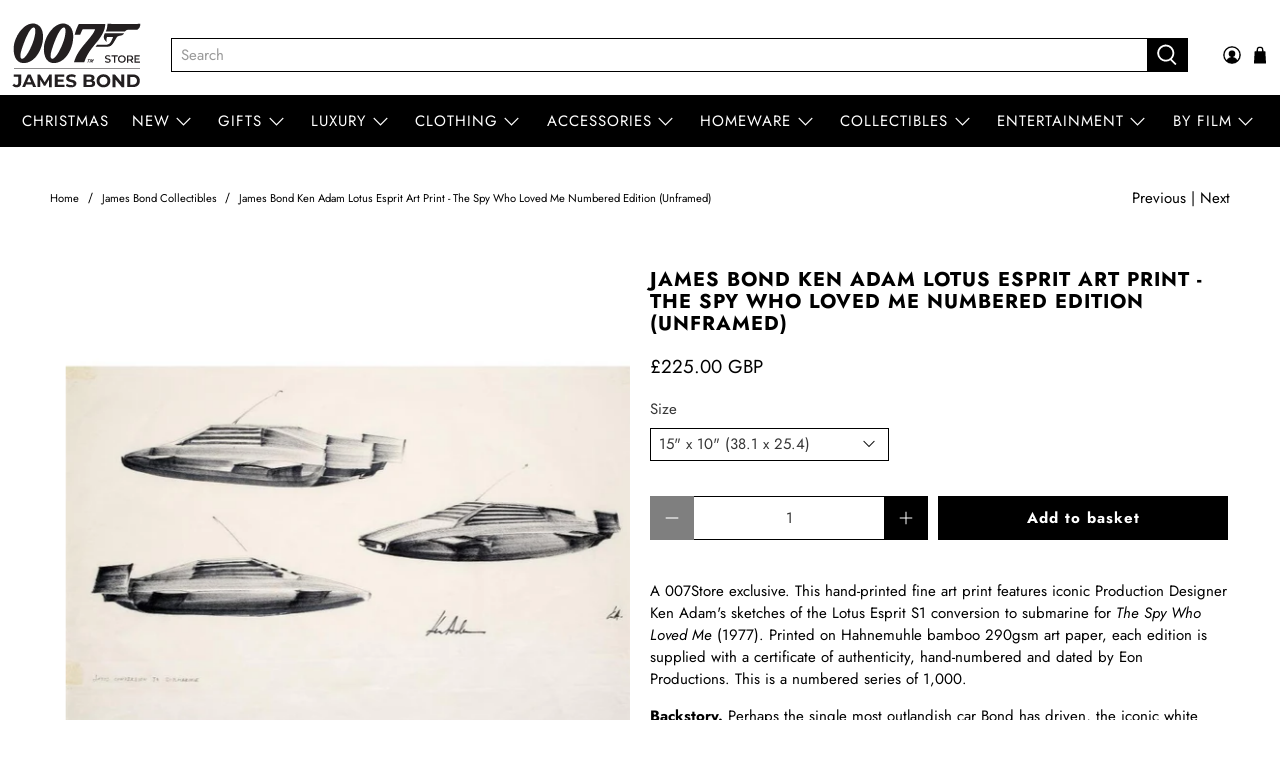

--- FILE ---
content_type: text/css
request_url: https://007store.com/cdn/shop/t/81/assets/custom_printzware.css?v=4319477559989972961684925047
body_size: -627
content:
#pw_cart_button{
	color: #fff;
  	border: unset;
    background-color: #8C7737 !important;
}

--- FILE ---
content_type: text/javascript
request_url: https://007store.com/cdn/shop/t/81/assets/custom_printzware.js?v=101397584883442824951692960437
body_size: 182
content:
document.addEventListener("DOMContentLoaded",function load(){if(!window.jQuery)return setTimeout(load,50);var pw_button=$("#pw_cart_button"),staticProduct=$("#pw_static_product");if($("body").hasClass("product")&&(pw_button.length||staticProduct.length)&&(setTimeout(function(){$(".shopify-payment-button").hide()},1e3),$(document).on("change",".selector-wrapper select",function(e){$(".shopify-payment-button").hide()})),$("body").hasClass("product")&&pw_button.length){var personaliseButton2=function(){$("body").on("DOMSubtreeModified","#pw_personalisation_id",function(){var pw_button_text=$("#pw_cart_button").val();pw_button_text=="Create"&&($("#pw_cart_button").val("Edit"),setTimeout(function(){$(".pwAddToCart").show()},1e3))});var targetNode=document.getElementById("pw_personalisation_id"),config={attributes:!0,childList:!0},callback=function(mutationsList){for(var mutation in mutationsList){var pw_button_text=$("#pw_cart_button").val();pw_button_text=="Create"&&($("#pw_cart_button").val("Edit"),setTimeout(function(){$(".pwAddToCart").show()},1e3))}},observer=new MutationObserver(callback);observer.observe(targetNode,config);var pw_button2=$("#pw_cart_button");typeof pw_button2!="undefined"&&setTimeout(function(){$(".shopify-payment-button, .pwAddToCart").hide()},3e3)},pwVariationChange2=function(){var pw_cart_button=$("#pw_cart_button").html();if(typeof pw_cart_button!="undefined"){var pw_button_text=$("#pw_cart_button").val();if(pw_button_text=="Edit"){var product_image_original=$('meta[property="og:image"]').attr("content");setTimeout(function(){$(".image__container img.lazyloaded").attr("data-src",product_image_original),$(".image__container img.lazyloaded").attr("data-bgset",product_image_original),$(".image__container img.lazyloaded").attr("src",product_image_original),$(".image__container img.lazyloaded").attr("srcset",product_image_original),$(document).on("click",".Product__Slideshow img",function(e){$(".pswp__img").attr("src",product_image_original)})},500),document.documentMode||/Edge/.test(navigator.userAgent)?$("#pw_cart_button").prop("value","Create"):$("#pw_cart_button").val("Create")}setTimeout(function(){$(".shopify-payment-button, .pwAddToCart").hide()},500)}},personaliseButton=personaliseButton2,pwVariationChange=pwVariationChange2;$("body").addClass("pw-product"),personaliseButton2(),$(".selector-wrapper select").on("change",function(e){pwVariationChange2()})}function replacePWimages(){var textArray=$(".cart__item-list .cart__card .cart__info:contains('PersonalisationID')");textArray.each(function(){var cardID=this.innerText.match(/PersonalisationID:.*/);cardID=cardID[0],cardID=cardID.replace("PersonalisationID:","").trim(),cardID=cardID.match(/[^\s]+/),cardID=cardID[0];var rand=Math.floor(Math.random()*1e4),newSrc="https://pwcdn.net/thumbnails/708/"+cardID+".jpg?r="+rand;$(this).parent().find("img").addClass("pwThumbImage"),$(this).parent().find("img").attr("src",newSrc),$(this).parent().find("img").attr("srcset",newSrc)})}function cartSidebar(){var textArray=$(".ajax-cart__list .ajax-cart__product.media .ajax-cart__line-item:contains('PersonalisationID')");textArray.each(function(){var cardID=this.innerText.match(/PersonalisationID:.*/);cardID=cardID[0],cardID=cardID.replace("PersonalisationID:","").trim(),cardID=cardID.match(/[^\s]+/),cardID=cardID[0];var rand=Math.floor(Math.random()*1e4),newSrc="https://pwcdn.net/thumbnails/708/"+cardID+".jpg?r="+rand;$(this).parent().parent().parent().find("img").addClass("pwThumbImage"),$(this).parent().parent().parent().find("img").attr("src",newSrc),$(this).parent().parent().parent().find("img").attr("srcset",newSrc)})}$(".pwAddToCart").click(function(){setTimeout(function(){cartSidebar()},2e3)}),$(".icon.header__icon").mouseover(function(){setTimeout(function(){cartSidebar()},500)}),$("body").hasClass("cart")&&(setTimeout(function(){replacePWimages()},2e3),$("#pw_modal").on("hidden.bs.modal",function(){setTimeout(function(){replacePWimages()},1e3)}))},!1);
//# sourceMappingURL=/cdn/shop/t/81/assets/custom_printzware.js.map?v=101397584883442824951692960437


--- FILE ---
content_type: application/javascript
request_url: https://ecommplugins-trustboxsettings.trustpilot.com/the007store.myshopify.com.js?settings=1576755151678&shop=the007store.myshopify.com
body_size: 219
content:
const trustpilot_trustbox_settings = {"trustboxes":[],"activeTrustbox":0,"pageUrls":{"landing":"https://the007store.myshopify.com","category":"https://the007store.myshopify.com/collections/007-bond-cologne","product":"https://the007store.myshopify.com/products/james-bond-doormat-official-007"}};
dispatchEvent(new CustomEvent('trustpilotTrustboxSettingsLoaded'));

--- FILE ---
content_type: image/svg+xml
request_url: https://007store.com/cdn/shop/files/007_Store_Logo_1_2_d06591c4-8e33-4d4d-8e5d-57e395f1de75_200x.svg?v=1758027071
body_size: 813
content:
<?xml version="1.0" encoding="UTF-8"?>
<svg id="Layer_1" xmlns="http://www.w3.org/2000/svg" version="1.1" viewBox="0 0 256.3 128.2">
  <!-- Generator: Adobe Illustrator 29.7.1, SVG Export Plug-In . SVG Version: 2.1.1 Build 8)  -->
  <defs>
    <style>
      .st0 {
        fill: #231f20;
      }
    </style>
  </defs>
  <path class="st0" d="M187,17h37.6c.6-.6.7-.8,1.1-1.2,1.3-1.3,3.1-2.4,5-2.6h18.5c1.7-1.1,3.4-2.7,4.3-4.4,0,0,1.7-3.2,1.6-6.9,0-.1-.1-.2-.2-.2-20.6.2-43.9.1-64.5,0-.1,0-.2,0-.2.2,0,8.9-3.2,14.7-3.2,14.7,0,.2,0,.2.1.4ZM125.1,77.4h18.7c.4,0,.7-.3.8-.6,3-9.1,7.7-17.3,13.3-25,4.4-6,9.3-11.5,13.9-17.3,6.7-8.4,14.2-21.1,14.1-32.3,0-.2-.2-.4-.4-.4h-51.1c-.3,0-.6.2-.7.4-.9,1.5-.7,1.2-1.1,1.9-3.1,5.7-5.7,13.9-6.9,18.6,0,.2,0,.5.3.5h10c.2,0,.3,0,.4-.2.7-1.4,1.5-3.4,2.1-4.8.8-1.6,1.5-3.6,2.4-5.2.2-.3.5-.5.8-.5l23.4-.2c.3,0,.5.2.4.5-.1,1.2-.6,2.2-.8,2.6-1.2,2.9-3.7,6.4-5.6,9-10.5,14.4-23.9,26.3-31.2,42.9-1.2,2.7-2.7,6.6-3.5,9.5-.1.4.2.8.6.8ZM222.8,20.5c0,0,0-.2-.1-.2h-37.6c-3.3,5.1-2.9,11.7,1.8,15.6.4.3,1.5,1.2,1.9,1,.5-.3-.3-1.6-.4-2-.5-1.7,0-5.5,1-7.3,0-.1.2-.2.4-.2h11.3c.1,0,.2.2.2.3-.4,1.4-1.2,3-1.6,3.8-2.1,4.9-4.6,10.8-10.7,11.2h-18.4c-.2,0-.5.1-.6.3-.6.5-1.9,1.8-3,3.6,0,.1,0,.3.2.3,7.1-.2,15,.3,22.1,0,6.2-.3,8.9-2,12.3-7,2.5-3.6,4.4-7.7,6.8-11.3,2.8-4.3,7.8-2.8,11.5-5,0,0,1.8-1.1,3-3.1ZM17.9,77.8s6.2,2.5,14.3.3c16.1-4.4,26-22.4,29.5-37.7,3.1-13.9,2.7-35-14.1-39-6-1.4-12.8,1.2-12.8,1.2C20.1,8.2,8.7,27.3,6,42.2c-2.1,11.4-.8,30.6,11.9,35.6ZM23.3,45.3c2.8-8,6.1-16.6,10.1-24.1,1.8-3.5,6.6-11.7,10.7-12.3,1.2-.2,1.8,0,2.6.9,1.3,1.6,1.3,5.7,1.2,7.7-.6,11.7-6,25.6-11.4,36-2.4,4.7-8.5,15.6-13.7,17-1.9.5-3.2-.3-3.8-2.1-2-5.8,2.3-17.3,4.3-23ZM77.4,77.8s6.2,2.5,14.3.3c16.1-4.4,26-22.4,29.5-37.7,3.1-13.9,2.7-35-14.1-39-6-1.4-12.8,1.2-12.8,1.2-14.6,5.7-26,24.7-28.7,39.6-2.1,11.4-.8,30.6,11.9,35.6ZM82.9,45.3c2.8-8,6.1-16.6,10.1-24.1,1.8-3.5,6.6-11.7,10.7-12.3,1.2-.2,1.8,0,2.6.9,1.3,1.6,1.3,5.7,1.2,7.7-.6,11.7-6,25.6-11.4,36-2.4,4.7-8.5,15.6-13.7,17-1.9.5-3.2-.3-3.8-2.1-2-5.8,2.3-17.3,4.3-23ZM160.8,77.7l2.7-6.3h-1.9l-3,4.3.7-4.3h-1.9l-2.7,6.3h1.2l2.1-5-.9,5h1.2l3.4-5-2.1,5h1.2ZM152,77.7l2.3-5.2h1.9l.5-1.1h-5l-.5,1.1h1.9l-2.3,5.2h1.3ZM218.6,78.5c4.5,0,7.8-3.1,7.8-7.4s-3.3-7.4-7.8-7.4-7.8,3.2-7.8,7.4,3.3,7.4,7.8,7.4ZM218.6,66c2.9,0,5.1,2.1,5.1,5.1s-2.2,5.1-5.1,5.1-5.1-2.1-5.1-5.1,2.2-5.1,5.1-5.1ZM205.7,78.3v-12.2h4.8v-2.3h-12.3v2.3h4.8v12.2h2.7ZM190.9,76.3c-1.8,0-3.6-.7-4.8-1.6l-.9,2.1c1.2,1,3.4,1.7,5.7,1.7,4,0,5.8-2,5.8-4.3,0-5.3-8.6-3.3-8.6-6.4s.9-2,3.1-2,2.7.4,4,1.1l.8-2.1c-1.3-.8-3.1-1.3-4.8-1.3-4,0-5.8,2-5.8,4.3,0,5.4,8.6,3.3,8.6,6.4s-1,1.9-3.2,1.9ZM240.9,69c0-3.2-2.4-5.1-6.2-5.1h-5.9v14.5h2.7v-4.2h3.3c.2,0,.4,0,.6,0l3,4.2h2.9l-3.3-4.7c2-.8,3.1-2.4,3.1-4.6ZM234.6,71.9h-3.1v-5.8h3.1c2.4,0,3.6,1.1,3.6,2.9s-1.2,2.9-3.6,2.9ZM254,66.1v-2.3h-10.6v14.5h10.8v-2.3h-8.2v-4h7v-2.2h-7v-3.8h7.9ZM5.8,89.9h248.6v-1.3H5.8v1.3ZM114.5,108.7c0-1.6,1.3-2.9,4.7-2.9s4.6.6,6.9,2l1.8-4.4c-2.3-1.5-5.5-2.2-8.7-2.2-7.1,0-10.5,3.5-10.5,7.8,0,9.3,14.5,6.1,14.5,10.7s-1.4,2.7-4.8,2.7-6.1-1.1-8.2-2.6l-2,4.3c2.2,1.7,6.2,2.9,10.2,2.9,7.1,0,10.6-3.6,10.6-7.7,0-9.2-14.5-6-14.5-10.6ZM5.4,106.2h8.8v11.9c0,2.7-1.2,4.1-3.5,4.1s-3.3-.9-4.6-2.7l-3.2,3.8c1.8,2.3,4.8,3.6,8.1,3.6,5.9,0,9-3,9-9.2v-16.2H5.4v4.6ZM217.6,116.8l-12.4-15.1h-4.8v24.9h5.7v-15.1l12.4,15.1h4.7v-24.9h-5.7v15.1ZM182.4,101.2c-7.9,0-13.6,5.5-13.6,12.9s5.8,12.9,13.6,12.9,13.6-5.4,13.6-12.9-5.8-12.9-13.6-12.9ZM182.4,122.1c-4.5,0-7.8-3.2-7.8-8s3.3-8,7.8-8,7.8,3.2,7.8,8-3.3,8-7.8,8ZM75.6,101.6l-9.2,15.5-9.3-15.5h-4.8v24.9h5.4v-14.6l7.3,12h2.6l7.3-12.3v15h5.4v-24.9h-4.8ZM161.4,113.6c2-1.1,3.3-3,3.3-5.5,0-3.9-3.2-6.5-9.4-6.5h-12.2v24.9h12.9c6.6,0,10-2.5,10-6.8s-1.8-5.3-4.6-6.2ZM148.8,106h5.7c2.8,0,4.3,1,4.3,2.9s-1.5,3-4.3,3h-5.7v-5.9ZM155.6,122.2h-6.7v-6.2h6.7c3,0,4.6,1,4.6,3.1s-1.6,3.1-4.6,3.1ZM32.9,101.6l-11.1,24.9h5.9l2.2-5.3h11.6l2.2,5.3h6.1l-11.1-24.9h-5.7ZM31.7,116.8l4-9.5,4,9.5h-7.9ZM240.5,101.6h-11.3v24.9h11.3c8.2,0,13.7-4.9,13.7-12.5s-5.6-12.5-13.7-12.5ZM240.3,121.8h-5.3v-15.5h5.3c5,0,8.2,3,8.2,7.7s-3.2,7.7-8.2,7.7ZM92.1,116.1h11.6v-4.5h-11.6v-5.4h13.1v-4.6h-18.8v24.9h19.3v-4.6h-13.6v-5.8Z"/>
</svg>

--- FILE ---
content_type: text/javascript; charset=utf-8
request_url: https://007store.com/products/james-bond-ken-adam-the-spy-who-loved-me-lotus-esprit-conversion-to-submarine-from-the-spy-who-loved-me-unframed.js
body_size: 1829
content:
{"id":4817300488331,"title":"James Bond Ken Adam Lotus Esprit Art Print - The Spy Who Loved Me Numbered Edition (Unframed)","handle":"james-bond-ken-adam-the-spy-who-loved-me-lotus-esprit-conversion-to-submarine-from-the-spy-who-loved-me-unframed","description":"\u003cmeta charset=\"utf-8\"\u003e\n\u003cp\u003e\u003cspan\u003e\u003c\/span\u003e\u003cspan\u003eA 007Store exclusive. This hand-printed fine art print features iconic Production Designer Ken Adam's sketches of the Lotus Esprit S1 conversion to submarine for\u003cem\u003e The Spy Who Loved Me\u003c\/em\u003e (1977). \u003c\/span\u003e\u003cspan\u003ePrinted on Hahnemuhle bamboo 290gsm art paper, each edition is supplied with a certificate of authenticity, hand-numbered and dated by Eon Productions. This is a numbered series of 1,000.\u003c\/span\u003e\u003c\/p\u003e\n\u003cp\u003e\u003cspan\u003e\u003cstrong\u003eBackstory. \u003c\/strong\u003ePerhaps the single most outlandish car Bond has driven, the iconic white Lotus Esprit is capable of transforming from surface driving to submersible operations underwater. Appearing in\u003cem\u003e The Spy Who Loved Me\u003c\/em\u003e, this heavily armed vehicle is affectionately known as Wet Nellie. The underwater conversion system includes rudders and fins from the sides, a propeller replacing the back bumper, blackened windows to block out glare and a periscope rises from the roof. In the scene, Bond launches an air-to-sea missile using the car’s gearshift to destroy the hovering helicopter. As Stromberg’s divers attack the car, 007 deploys front-mounted torpedoes, an ink cloud and a mine. 007 re-configures the car back into a land vehicle, emerging from the sea to the surprise of some startled tourists.\u003c\/span\u003e\u003c\/p\u003e\n\u003cmeta charset=\"utf-8\"\u003e\n\u003cp\u003e\u003cstrong\u003eSize \u0026amp; price options.\u003c\/strong\u003e\u003c\/p\u003e\n\u003cul\u003e\n\u003cli\u003eSmall, in a series of 650. H38.1cm\/15\", W25.4cm\/10\" - £225\u003c\/li\u003e\n\u003cli\u003eMedium, in a series of 250. H76.2cm\/30\", W50.8cm\/20\" - £450\u003c\/li\u003e\n\u003cli\u003eLarge, in a series of 100. H152.4cm\/60\", W101.6cm\/40\" - £900\u003c\/li\u003e\n\u003c\/ul\u003e\n\u003cp\u003e\u003cstrong\u003eDetails.\u003c\/strong\u003e\u003cspan\u003e The paper we print on is Hahnemuhle bamboo 290gsm art paper, which is completely renewable and biodegradable. Bamboo grows rapidly and is sourced from ethically responsible and sustainable forests. The unframed print is shipped in a cardboard tube covered in a sheet of acid-free tissue with the certificate of authenticity rolled in the centre of the tube. We also apply a roll around the outside of the print - a protective layer of plain white card to protect the outside and corners of the print. All packaging used is recyclable, biodegradable or made from recycled materials. \u003c\/span\u003e\u003c\/p\u003e\n\u003cp\u003e﻿This item is hand-printed and will be dispatched within 10 days of your order. \u003c\/p\u003e","published_at":"2020-04-22T09:43:44+01:00","created_at":"2020-04-22T09:08:51+01:00","vendor":"Plinth","type":"ART PRINT","tags":["allproducts","car lover","FD","ken adam","LEAP","luxuryhome","no-wrapin","Numbered Art Prints","spo-default","spo-disabled","UK"],"price":22500,"price_min":22500,"price_max":90000,"available":true,"price_varies":true,"compare_at_price":null,"compare_at_price_min":0,"compare_at_price_max":0,"compare_at_price_varies":false,"variants":[{"id":33452118540427,"title":"15\" x 10\" (38.1 x 25.4)","option1":"15\" x 10\" (38.1 x 25.4)","option2":null,"option3":null,"sku":"PlithTSWLMLotus-1","requires_shipping":true,"taxable":true,"featured_image":null,"available":true,"name":"James Bond Ken Adam Lotus Esprit Art Print - The Spy Who Loved Me Numbered Edition (Unframed) - 15\" x 10\" (38.1 x 25.4)","public_title":"15\" x 10\" (38.1 x 25.4)","options":["15\" x 10\" (38.1 x 25.4)"],"price":22500,"weight":10,"compare_at_price":null,"inventory_quantity":-26,"inventory_management":"shopify","inventory_policy":"continue","barcode":"","requires_selling_plan":false,"selling_plan_allocations":[]},{"id":33452118573195,"title":"30\" x 20\" (76.1 x 50.8)","option1":"30\" x 20\" (76.1 x 50.8)","option2":null,"option3":null,"sku":"PlithTSWLMLotus-2","requires_shipping":true,"taxable":true,"featured_image":null,"available":true,"name":"James Bond Ken Adam Lotus Esprit Art Print - The Spy Who Loved Me Numbered Edition (Unframed) - 30\" x 20\" (76.1 x 50.8)","public_title":"30\" x 20\" (76.1 x 50.8)","options":["30\" x 20\" (76.1 x 50.8)"],"price":45000,"weight":10,"compare_at_price":null,"inventory_quantity":-5,"inventory_management":"shopify","inventory_policy":"continue","barcode":"","requires_selling_plan":false,"selling_plan_allocations":[]},{"id":33452118605963,"title":"60\" x 40\" (154.4 x 101.6cm)","option1":"60\" x 40\" (154.4 x 101.6cm)","option2":null,"option3":null,"sku":"PlithTSWLMLotus-3","requires_shipping":true,"taxable":true,"featured_image":null,"available":true,"name":"James Bond Ken Adam Lotus Esprit Art Print - The Spy Who Loved Me Numbered Edition (Unframed) - 60\" x 40\" (154.4 x 101.6cm)","public_title":"60\" x 40\" (154.4 x 101.6cm)","options":["60\" x 40\" (154.4 x 101.6cm)"],"price":90000,"weight":10,"compare_at_price":null,"inventory_quantity":-2,"inventory_management":"shopify","inventory_policy":"continue","barcode":"","requires_selling_plan":false,"selling_plan_allocations":[]}],"images":["\/\/cdn.shopify.com\/s\/files\/1\/1644\/6687\/products\/007_LOTUS_SUB_01.jpg?v=1741957278","\/\/cdn.shopify.com\/s\/files\/1\/1644\/6687\/products\/007_LOTUS_SUB_FLAT.jpg?v=1741957278","\/\/cdn.shopify.com\/s\/files\/1\/1644\/6687\/files\/007_certificate_insta_1500px_8a8ace46-0e9b-4601-93ae-7baf6461772a.jpg?v=1742835337","\/\/cdn.shopify.com\/s\/files\/1\/1644\/6687\/products\/007_LOTUS_SUB_03.jpg?v=1741957278","\/\/cdn.shopify.com\/s\/files\/1\/1644\/6687\/products\/poster_sizes3_8e7b5720-656c-4d80-b362-348a41b9e424.jpg?v=1741957278"],"featured_image":"\/\/cdn.shopify.com\/s\/files\/1\/1644\/6687\/products\/007_LOTUS_SUB_01.jpg?v=1741957278","options":[{"name":"Size","position":1,"values":["15\" x 10\" (38.1 x 25.4)","30\" x 20\" (76.1 x 50.8)","60\" x 40\" (154.4 x 101.6cm)"]}],"url":"\/products\/james-bond-ken-adam-the-spy-who-loved-me-lotus-esprit-conversion-to-submarine-from-the-spy-who-loved-me-unframed","media":[{"alt":"James Bond Ken Adam Lotus Esprit Art Print - The Spy Who Loved Me Numbered Edition (Unframed) 007Store","id":25192168259739,"position":1,"preview_image":{"aspect_ratio":1.0,"height":1000,"width":1000,"src":"https:\/\/cdn.shopify.com\/s\/files\/1\/1644\/6687\/products\/007_LOTUS_SUB_01.jpg?v=1741957278"},"aspect_ratio":1.0,"height":1000,"media_type":"image","src":"https:\/\/cdn.shopify.com\/s\/files\/1\/1644\/6687\/products\/007_LOTUS_SUB_01.jpg?v=1741957278","width":1000},{"alt":"James Bond Ken Adam Lotus Esprit Art Print - The Spy Who Loved Me Numbered Edition (Unframed) 007Store","id":25191718060187,"position":2,"preview_image":{"aspect_ratio":1.0,"height":1000,"width":1000,"src":"https:\/\/cdn.shopify.com\/s\/files\/1\/1644\/6687\/products\/007_LOTUS_SUB_FLAT.jpg?v=1741957278"},"aspect_ratio":1.0,"height":1000,"media_type":"image","src":"https:\/\/cdn.shopify.com\/s\/files\/1\/1644\/6687\/products\/007_LOTUS_SUB_FLAT.jpg?v=1741957278","width":1000},{"alt":"James Bond Ken Adam Aston Martin DB5 Art Print - Goldfinger Numbered Edition (Unframed) 007Store","id":64413247078785,"position":3,"preview_image":{"aspect_ratio":1.0,"height":1500,"width":1500,"src":"https:\/\/cdn.shopify.com\/s\/files\/1\/1644\/6687\/files\/007_certificate_insta_1500px_8a8ace46-0e9b-4601-93ae-7baf6461772a.jpg?v=1742835337"},"aspect_ratio":1.0,"height":1500,"media_type":"image","src":"https:\/\/cdn.shopify.com\/s\/files\/1\/1644\/6687\/files\/007_certificate_insta_1500px_8a8ace46-0e9b-4601-93ae-7baf6461772a.jpg?v=1742835337","width":1500},{"alt":"James Bond Ken Adam Lotus Esprit Art Print - The Spy Who Loved Me Numbered Edition (Unframed) 007Store","id":25191674183835,"position":4,"preview_image":{"aspect_ratio":1.0,"height":1000,"width":1000,"src":"https:\/\/cdn.shopify.com\/s\/files\/1\/1644\/6687\/products\/007_LOTUS_SUB_03.jpg?v=1741957278"},"aspect_ratio":1.0,"height":1000,"media_type":"image","src":"https:\/\/cdn.shopify.com\/s\/files\/1\/1644\/6687\/products\/007_LOTUS_SUB_03.jpg?v=1741957278","width":1000},{"alt":"James Bond Ken Adam Lotus Esprit Art Print - The Spy Who Loved Me Numbered Edition (Unframed) 007Store","id":25191584858267,"position":5,"preview_image":{"aspect_ratio":1.0,"height":1000,"width":1000,"src":"https:\/\/cdn.shopify.com\/s\/files\/1\/1644\/6687\/products\/poster_sizes3_8e7b5720-656c-4d80-b362-348a41b9e424.jpg?v=1741957278"},"aspect_ratio":1.0,"height":1000,"media_type":"image","src":"https:\/\/cdn.shopify.com\/s\/files\/1\/1644\/6687\/products\/poster_sizes3_8e7b5720-656c-4d80-b362-348a41b9e424.jpg?v=1741957278","width":1000}],"requires_selling_plan":false,"selling_plan_groups":[]}

--- FILE ---
content_type: text/javascript; charset=utf-8
request_url: https://007store.com/products/james-bond-ken-adam-the-spy-who-loved-me-lotus-esprit-conversion-to-submarine-from-the-spy-who-loved-me-unframed.js
body_size: 2084
content:
{"id":4817300488331,"title":"James Bond Ken Adam Lotus Esprit Art Print - The Spy Who Loved Me Numbered Edition (Unframed)","handle":"james-bond-ken-adam-the-spy-who-loved-me-lotus-esprit-conversion-to-submarine-from-the-spy-who-loved-me-unframed","description":"\u003cmeta charset=\"utf-8\"\u003e\n\u003cp\u003e\u003cspan\u003e\u003c\/span\u003e\u003cspan\u003eA 007Store exclusive. This hand-printed fine art print features iconic Production Designer Ken Adam's sketches of the Lotus Esprit S1 conversion to submarine for\u003cem\u003e The Spy Who Loved Me\u003c\/em\u003e (1977). \u003c\/span\u003e\u003cspan\u003ePrinted on Hahnemuhle bamboo 290gsm art paper, each edition is supplied with a certificate of authenticity, hand-numbered and dated by Eon Productions. This is a numbered series of 1,000.\u003c\/span\u003e\u003c\/p\u003e\n\u003cp\u003e\u003cspan\u003e\u003cstrong\u003eBackstory. \u003c\/strong\u003ePerhaps the single most outlandish car Bond has driven, the iconic white Lotus Esprit is capable of transforming from surface driving to submersible operations underwater. Appearing in\u003cem\u003e The Spy Who Loved Me\u003c\/em\u003e, this heavily armed vehicle is affectionately known as Wet Nellie. The underwater conversion system includes rudders and fins from the sides, a propeller replacing the back bumper, blackened windows to block out glare and a periscope rises from the roof. In the scene, Bond launches an air-to-sea missile using the car’s gearshift to destroy the hovering helicopter. As Stromberg’s divers attack the car, 007 deploys front-mounted torpedoes, an ink cloud and a mine. 007 re-configures the car back into a land vehicle, emerging from the sea to the surprise of some startled tourists.\u003c\/span\u003e\u003c\/p\u003e\n\u003cmeta charset=\"utf-8\"\u003e\n\u003cp\u003e\u003cstrong\u003eSize \u0026amp; price options.\u003c\/strong\u003e\u003c\/p\u003e\n\u003cul\u003e\n\u003cli\u003eSmall, in a series of 650. H38.1cm\/15\", W25.4cm\/10\" - £225\u003c\/li\u003e\n\u003cli\u003eMedium, in a series of 250. H76.2cm\/30\", W50.8cm\/20\" - £450\u003c\/li\u003e\n\u003cli\u003eLarge, in a series of 100. H152.4cm\/60\", W101.6cm\/40\" - £900\u003c\/li\u003e\n\u003c\/ul\u003e\n\u003cp\u003e\u003cstrong\u003eDetails.\u003c\/strong\u003e\u003cspan\u003e The paper we print on is Hahnemuhle bamboo 290gsm art paper, which is completely renewable and biodegradable. Bamboo grows rapidly and is sourced from ethically responsible and sustainable forests. The unframed print is shipped in a cardboard tube covered in a sheet of acid-free tissue with the certificate of authenticity rolled in the centre of the tube. We also apply a roll around the outside of the print - a protective layer of plain white card to protect the outside and corners of the print. All packaging used is recyclable, biodegradable or made from recycled materials. \u003c\/span\u003e\u003c\/p\u003e\n\u003cp\u003e﻿This item is hand-printed and will be dispatched within 10 days of your order. \u003c\/p\u003e","published_at":"2020-04-22T09:43:44+01:00","created_at":"2020-04-22T09:08:51+01:00","vendor":"Plinth","type":"ART PRINT","tags":["allproducts","car lover","FD","ken adam","LEAP","luxuryhome","no-wrapin","Numbered Art Prints","spo-default","spo-disabled","UK"],"price":22500,"price_min":22500,"price_max":90000,"available":true,"price_varies":true,"compare_at_price":null,"compare_at_price_min":0,"compare_at_price_max":0,"compare_at_price_varies":false,"variants":[{"id":33452118540427,"title":"15\" x 10\" (38.1 x 25.4)","option1":"15\" x 10\" (38.1 x 25.4)","option2":null,"option3":null,"sku":"PlithTSWLMLotus-1","requires_shipping":true,"taxable":true,"featured_image":null,"available":true,"name":"James Bond Ken Adam Lotus Esprit Art Print - The Spy Who Loved Me Numbered Edition (Unframed) - 15\" x 10\" (38.1 x 25.4)","public_title":"15\" x 10\" (38.1 x 25.4)","options":["15\" x 10\" (38.1 x 25.4)"],"price":22500,"weight":10,"compare_at_price":null,"inventory_quantity":-26,"inventory_management":"shopify","inventory_policy":"continue","barcode":"","requires_selling_plan":false,"selling_plan_allocations":[]},{"id":33452118573195,"title":"30\" x 20\" (76.1 x 50.8)","option1":"30\" x 20\" (76.1 x 50.8)","option2":null,"option3":null,"sku":"PlithTSWLMLotus-2","requires_shipping":true,"taxable":true,"featured_image":null,"available":true,"name":"James Bond Ken Adam Lotus Esprit Art Print - The Spy Who Loved Me Numbered Edition (Unframed) - 30\" x 20\" (76.1 x 50.8)","public_title":"30\" x 20\" (76.1 x 50.8)","options":["30\" x 20\" (76.1 x 50.8)"],"price":45000,"weight":10,"compare_at_price":null,"inventory_quantity":-5,"inventory_management":"shopify","inventory_policy":"continue","barcode":"","requires_selling_plan":false,"selling_plan_allocations":[]},{"id":33452118605963,"title":"60\" x 40\" (154.4 x 101.6cm)","option1":"60\" x 40\" (154.4 x 101.6cm)","option2":null,"option3":null,"sku":"PlithTSWLMLotus-3","requires_shipping":true,"taxable":true,"featured_image":null,"available":true,"name":"James Bond Ken Adam Lotus Esprit Art Print - The Spy Who Loved Me Numbered Edition (Unframed) - 60\" x 40\" (154.4 x 101.6cm)","public_title":"60\" x 40\" (154.4 x 101.6cm)","options":["60\" x 40\" (154.4 x 101.6cm)"],"price":90000,"weight":10,"compare_at_price":null,"inventory_quantity":-2,"inventory_management":"shopify","inventory_policy":"continue","barcode":"","requires_selling_plan":false,"selling_plan_allocations":[]}],"images":["\/\/cdn.shopify.com\/s\/files\/1\/1644\/6687\/products\/007_LOTUS_SUB_01.jpg?v=1741957278","\/\/cdn.shopify.com\/s\/files\/1\/1644\/6687\/products\/007_LOTUS_SUB_FLAT.jpg?v=1741957278","\/\/cdn.shopify.com\/s\/files\/1\/1644\/6687\/files\/007_certificate_insta_1500px_8a8ace46-0e9b-4601-93ae-7baf6461772a.jpg?v=1742835337","\/\/cdn.shopify.com\/s\/files\/1\/1644\/6687\/products\/007_LOTUS_SUB_03.jpg?v=1741957278","\/\/cdn.shopify.com\/s\/files\/1\/1644\/6687\/products\/poster_sizes3_8e7b5720-656c-4d80-b362-348a41b9e424.jpg?v=1741957278"],"featured_image":"\/\/cdn.shopify.com\/s\/files\/1\/1644\/6687\/products\/007_LOTUS_SUB_01.jpg?v=1741957278","options":[{"name":"Size","position":1,"values":["15\" x 10\" (38.1 x 25.4)","30\" x 20\" (76.1 x 50.8)","60\" x 40\" (154.4 x 101.6cm)"]}],"url":"\/products\/james-bond-ken-adam-the-spy-who-loved-me-lotus-esprit-conversion-to-submarine-from-the-spy-who-loved-me-unframed","media":[{"alt":"James Bond Ken Adam Lotus Esprit Art Print - The Spy Who Loved Me Numbered Edition (Unframed) 007Store","id":25192168259739,"position":1,"preview_image":{"aspect_ratio":1.0,"height":1000,"width":1000,"src":"https:\/\/cdn.shopify.com\/s\/files\/1\/1644\/6687\/products\/007_LOTUS_SUB_01.jpg?v=1741957278"},"aspect_ratio":1.0,"height":1000,"media_type":"image","src":"https:\/\/cdn.shopify.com\/s\/files\/1\/1644\/6687\/products\/007_LOTUS_SUB_01.jpg?v=1741957278","width":1000},{"alt":"James Bond Ken Adam Lotus Esprit Art Print - The Spy Who Loved Me Numbered Edition (Unframed) 007Store","id":25191718060187,"position":2,"preview_image":{"aspect_ratio":1.0,"height":1000,"width":1000,"src":"https:\/\/cdn.shopify.com\/s\/files\/1\/1644\/6687\/products\/007_LOTUS_SUB_FLAT.jpg?v=1741957278"},"aspect_ratio":1.0,"height":1000,"media_type":"image","src":"https:\/\/cdn.shopify.com\/s\/files\/1\/1644\/6687\/products\/007_LOTUS_SUB_FLAT.jpg?v=1741957278","width":1000},{"alt":"James Bond Ken Adam Aston Martin DB5 Art Print - Goldfinger Numbered Edition (Unframed) 007Store","id":64413247078785,"position":3,"preview_image":{"aspect_ratio":1.0,"height":1500,"width":1500,"src":"https:\/\/cdn.shopify.com\/s\/files\/1\/1644\/6687\/files\/007_certificate_insta_1500px_8a8ace46-0e9b-4601-93ae-7baf6461772a.jpg?v=1742835337"},"aspect_ratio":1.0,"height":1500,"media_type":"image","src":"https:\/\/cdn.shopify.com\/s\/files\/1\/1644\/6687\/files\/007_certificate_insta_1500px_8a8ace46-0e9b-4601-93ae-7baf6461772a.jpg?v=1742835337","width":1500},{"alt":"James Bond Ken Adam Lotus Esprit Art Print - The Spy Who Loved Me Numbered Edition (Unframed) 007Store","id":25191674183835,"position":4,"preview_image":{"aspect_ratio":1.0,"height":1000,"width":1000,"src":"https:\/\/cdn.shopify.com\/s\/files\/1\/1644\/6687\/products\/007_LOTUS_SUB_03.jpg?v=1741957278"},"aspect_ratio":1.0,"height":1000,"media_type":"image","src":"https:\/\/cdn.shopify.com\/s\/files\/1\/1644\/6687\/products\/007_LOTUS_SUB_03.jpg?v=1741957278","width":1000},{"alt":"James Bond Ken Adam Lotus Esprit Art Print - The Spy Who Loved Me Numbered Edition (Unframed) 007Store","id":25191584858267,"position":5,"preview_image":{"aspect_ratio":1.0,"height":1000,"width":1000,"src":"https:\/\/cdn.shopify.com\/s\/files\/1\/1644\/6687\/products\/poster_sizes3_8e7b5720-656c-4d80-b362-348a41b9e424.jpg?v=1741957278"},"aspect_ratio":1.0,"height":1000,"media_type":"image","src":"https:\/\/cdn.shopify.com\/s\/files\/1\/1644\/6687\/products\/poster_sizes3_8e7b5720-656c-4d80-b362-348a41b9e424.jpg?v=1741957278","width":1000}],"requires_selling_plan":false,"selling_plan_groups":[]}